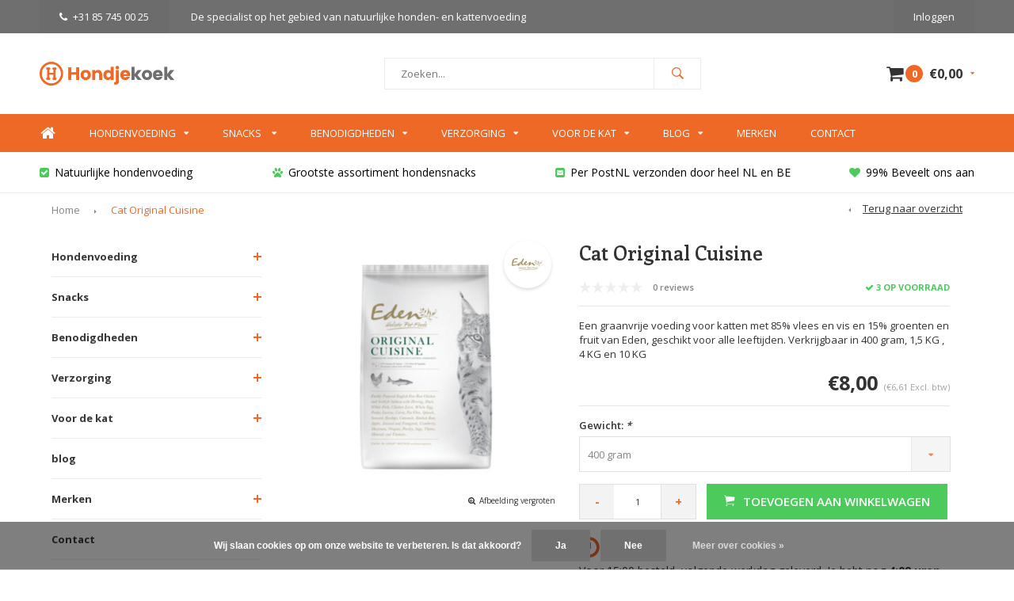

--- FILE ---
content_type: text/html;charset=utf-8
request_url: https://www.hondjekoek.nl/eden-cat-original-cuisine.html
body_size: 15221
content:
<!DOCTYPE html>
<html lang="nl">
  <head>
    
              
    <meta charset="utf-8"/>
<!-- [START] 'blocks/head.rain' -->
<!--

  (c) 2008-2026 Lightspeed Netherlands B.V.
  http://www.lightspeedhq.com
  Generated: 19-01-2026 @ 11:50:16

-->
<link rel="canonical" href="https://www.hondjekoek.nl/eden-cat-original-cuisine.html"/>
<link rel="alternate" href="https://www.hondjekoek.nl/index.rss" type="application/rss+xml" title="Nieuwe producten"/>
<link href="https://cdn.webshopapp.com/assets/cookielaw.css?2025-02-20" rel="stylesheet" type="text/css"/>
<meta name="robots" content="noodp,noydir"/>
<meta name="google-site-verification" content="hXsIZnCpFe6klOHxt3_lmM1Le0VHTRsuw2WC_szTL10"/>
<meta property="og:url" content="https://www.hondjekoek.nl/eden-cat-original-cuisine.html?source=facebook"/>
<meta property="og:site_name" content="Hondjekoek.nl"/>
<meta property="og:title" content="Eden Cat Original Cuisine"/>
<meta property="og:description" content="Een graanvrije voeding voor katten met 85% vlees en vis en 15% groenten en fruit van Eden, geschikt voor alle leeftijden. Verkrijgbaar in verschillende maten."/>
<meta property="og:image" content="https://cdn.webshopapp.com/shops/163493/files/165319034/eden-cat-original-cuisine.jpg"/>
<script>
(function(w,d,s,l,i){w[l]=w[l]||[];w[l].push({'gtm.start':
new Date().getTime(),event:'gtm.js'});var f=d.getElementsByTagName(s)[0],
j=d.createElement(s),dl=l!='dataLayer'?'&l='+l:'';j.async=true;j.src=
'https://www.googletagmanager.com/gtm.js?id='+i+dl;f.parentNode.insertBefore(j,f);
})(window,document,'script','dataLayer','GTM-KQ6M7V3');
</script>
<script src="https://app.dmws.plus/shop-assets/163493/dmws-plus-loader.js?id=5615089bbe4d5d8f8f53c18792c74110"></script>
<!--[if lt IE 9]>
<script src="https://cdn.webshopapp.com/assets/html5shiv.js?2025-02-20"></script>
<![endif]-->
<!-- [END] 'blocks/head.rain' -->
    <title>Eden Cat Original Cuisine - Hondjekoek.nl</title>
    <meta name="description" content="Een graanvrije voeding voor katten met 85% vlees en vis en 15% groenten en fruit van Eden, geschikt voor alle leeftijden. Verkrijgbaar in verschillende maten." />
    <meta name="keywords" content="Eden, Cat, Original, Cuisine, Natuurlijke hondenvoeding, hondensnacks, hondenbrokken, hondenkoekjes, hondenspeelgoed, bottenbouillon, Eden Pet Foods, Essential Foods, Celtic Connection, Nature Dog Food, Puur, Vetramil, O&#039;Canis, Ziwi Peak, Pala Petfoo" />
    <meta name="viewport" content="width=device-width, initial-scale=1.0">
    <meta name="apple-mobile-web-app-capable" content="yes">
    <meta name="apple-mobile-web-app-status-bar-style" content="black">
    <meta property="fb:app_id" content="966242223397117"/>


    <link rel="shortcut icon" href="https://cdn.webshopapp.com/shops/163493/themes/109415/assets/favicon.ico?20250713163545" type="image/x-icon" />
    <link href='//fonts.googleapis.com/css?family=Open%20Sans:400,300,600,700,800,900' rel='stylesheet' type='text/css'>
    <link href='//fonts.googleapis.com/css?family=Enriqueta:400,300,600,700,800,900' rel='stylesheet' type='text/css'>
    <link rel="shortcut icon" href="https://cdn.webshopapp.com/shops/163493/themes/109415/assets/favicon.ico?20250713163545" type="image/x-icon" /> 
    <link rel="stylesheet" href="https://cdn.webshopapp.com/shops/163493/themes/109415/assets/bootstrap.css?2025101316213620200903150701" />
    <link rel="stylesheet" href="https://cdn.webshopapp.com/shops/163493/themes/109415/assets/font-awesome-min.css?2025101316213620200903150701" />
    <link rel="stylesheet" href="https://cdn.webshopapp.com/shops/163493/themes/109415/assets/ionicons.css?2025101316213620200903150701" />
    <link rel="stylesheet" href="https://cdn.webshopapp.com/shops/163493/themes/109415/assets/transition.css?2025101316213620200903150701" />
    <link rel="stylesheet" href="https://cdn.webshopapp.com/shops/163493/themes/109415/assets/dropdown.css?2025101316213620200903150701" />
    <link rel="stylesheet" href="https://cdn.webshopapp.com/shops/163493/themes/109415/assets/checkbox.css?2025101316213620200903150701" />
    <link rel="stylesheet" href="https://cdn.webshopapp.com/shops/163493/themes/109415/assets/owl-carousel.css?2025101316213620200903150701" />
    <link rel="stylesheet" href="https://cdn.webshopapp.com/shops/163493/themes/109415/assets/jquery-fancybox.css?2025101316213620200903150701" />
    <link rel="stylesheet" href="https://cdn.webshopapp.com/shops/163493/themes/109415/assets/jquery-custom-scrollbar.css?2025101316213620200903150701" />
    <link rel="stylesheet" href="https://cdn.webshopapp.com/shops/163493/themes/109415/assets/style.css?2025101316213620200903150701" />    
    <link rel="stylesheet" href="https://cdn.webshopapp.com/assets/gui-2-0.css?2025-02-20" />
    <link rel="stylesheet" href="https://cdn.webshopapp.com/assets/gui-responsive-2-0.css?2025-02-20" />   
    <link rel="stylesheet" href="https://cdn.webshopapp.com/shops/163493/themes/109415/assets/custom.css?2025101316213620200903150701" />
    <link rel="stylesheet" href="https://cdn.webshopapp.com/shops/163493/themes/109415/assets/settings.css?2025101316213620200903150701" /> 
    <link rel="stylesheet" href="https://cdn.webshopapp.com/shops/163493/themes/109415/assets/new.css?2025101316213620200903150701" />
    <link rel="stylesheet" href="https://cdn.webshopapp.com/shops/163493/themes/109415/assets/wsa-css.css?2025101316213620200903150701" />
    <script src="https://cdn.webshopapp.com/assets/jquery-1-9-1.js?2025-02-20"></script>
    <script src="https://cdn.webshopapp.com/assets/jquery-ui-1-10-1.js?2025-02-20"></script>
   
    <script type="text/javascript" src="https://cdn.webshopapp.com/shops/163493/themes/109415/assets/transition.js?2025101316213620200903150701"></script>
    <script type="text/javascript" src="https://cdn.webshopapp.com/shops/163493/themes/109415/assets/dropdown.js?2025101316213620200903150701"></script>
    <script type="text/javascript" src="https://cdn.webshopapp.com/shops/163493/themes/109415/assets/checkbox.js?2025101316213620200903150701"></script>
    <script type="text/javascript" src="https://cdn.webshopapp.com/shops/163493/themes/109415/assets/owl-carousel.js?2025101316213620200903150701"></script>
    <script type="text/javascript" src="https://cdn.webshopapp.com/shops/163493/themes/109415/assets/jquery-fancybox.js?2025101316213620200903150701"></script>
    <script type="text/javascript" src="https://cdn.webshopapp.com/shops/163493/themes/109415/assets/jquery-custom-scrollbar.js?2025101316213620200903150701"></script>
    <script type="text/javascript" src="https://cdn.webshopapp.com/shops/163493/themes/109415/assets/jquery-countdown-min.js?2025101316213620200903150701"></script>
    <script type="text/javascript" src="https://cdn.webshopapp.com/shops/163493/themes/109415/assets/global.js?2025101316213620200903150701"></script>

    <script type="text/javascript" src="https://cdn.webshopapp.com/shops/163493/themes/109415/assets/jcarousel.js?2025101316213620200903150701"></script>
    <script type="text/javascript" src="https://cdn.webshopapp.com/assets/gui.js?2025-02-20"></script>
    <script type="text/javascript" src="https://cdn.webshopapp.com/assets/gui-responsive-2-0.js?2025-02-20"></script>
    
        
    <!--[if lt IE 9]>
    <link rel="stylesheet" href="https://cdn.webshopapp.com/shops/163493/themes/109415/assets/style-ie.css?2025101316213620200903150701" />
    <![endif]-->

<script>(function(t,e){window.lion=e;var n,i=t.getElementsByTagName("script")[0];n=t.createElement("script"),n.type="text/javascript",n.async=!0,n.src="//dg1f2pfrgjxdq.cloudfront.net/libs/ll.sdk-legacy-20180601.js",i.parentNode.insertBefore(n,i),e.init=function(n){function i(t,e){var n=e.split(".");2===n.length&&(t=t[n[0]],e=n[1]),t[e]=function(){t.push([e].concat(Array.prototype.slice.call(arguments,0)))}}var r,o=t.getElementsByTagName("script")[0];r=t.createElement("script"),r.type="text/javascript",r.async=!0,r.src="//platform.loyaltylion.com/sdk/configuration/"+n+".js",o.parentNode.insertBefore(r,o),e.ui=e.ui||[];for(var a="_push configure track_pageview identify_customer auth_customer identify_product on off setCartState ui.refresh program_data".split(" "),c=0;a.length>c;c++)i(e,a[c]);e._token=n}})(document,window.lion||[]);
lion.init('33baee8a42563259a15a79eea3e9b652');
lion.configure({ platform: 'seoshop' });
</script>    
      
  </head>
  <body id="body"> 
    
    <div class="menu-wrap">
    <div class="close-menu"><i class="ion ion-ios-close-empty"></i></div>
    <div class="menu-box">
      <div class="menu-logo medium"><a href="https://www.hondjekoek.nl/"><img src="https://cdn.webshopapp.com/shops/163493/themes/109415/assets/logo-light.png?20250713163545" alt="Hondjekoek.nl"></a></div>      
        <ul>
          <li><a href="https://www.hondjekoek.nl/">Home</a></li>
                      <li><a href="https://www.hondjekoek.nl/hondenvoeding/">Hondenvoeding</a><span class="more-cats"><span class="plus-min"></span></span>                              <ul class="sub ">
                                      <li><a href="https://www.hondjekoek.nl/hondenvoeding/brokken/">Brokken</a><span class="more-cats"><span class="plus-min"></span></span>                                              <ul class="sub ">
                                                      <li><a href="https://www.hondjekoek.nl/hondenvoeding/brokken/krokante-brokken/"><i class="fa fa-circle" aria-hidden="true"></i>Krokante brokken</a></li>  
                                                      <li><a href="https://www.hondjekoek.nl/hondenvoeding/brokken/gestoomde-brokken/"><i class="fa fa-circle" aria-hidden="true"></i>Gestoomde brokken</a></li>  
                                                      <li><a href="https://www.hondjekoek.nl/hondenvoeding/brokken/geperste-brokken/"><i class="fa fa-circle" aria-hidden="true"></i>Geperste brokken</a></li>  
                                                      <li><a href="https://www.hondjekoek.nl/hondenvoeding/brokken/luchtgedroogde-of-gevriesdroogde-voeding/"><i class="fa fa-circle" aria-hidden="true"></i>Luchtgedroogde of gevriesdroogde voeding</a></li>  
                                                  </ul>  
                                          </li>
                                      <li><a href="https://www.hondjekoek.nl/hondenvoeding/natvoer/">Natvoer</a><span class="more-cats"><span class="plus-min"></span></span>                                              <ul class="sub ">
                                                      <li><a href="https://www.hondjekoek.nl/hondenvoeding/natvoer/worst/"><i class="fa fa-circle" aria-hidden="true"></i>Worst</a></li>  
                                                      <li><a href="https://www.hondjekoek.nl/hondenvoeding/natvoer/blikvoeding/"><i class="fa fa-circle" aria-hidden="true"></i>Blikvoeding</a></li>  
                                                      <li><a href="https://www.hondjekoek.nl/hondenvoeding/natvoer/houdbaar-kvv/"><i class="fa fa-circle" aria-hidden="true"></i>Houdbaar KVV</a></li>  
                                                  </ul>  
                                          </li>
                                  </ul>
                          </li>
                      <li><a href="https://www.hondjekoek.nl/snacks/">Snacks </a><span class="more-cats"><span class="plus-min"></span></span>                              <ul class="sub ">
                                      <li><a href="https://www.hondjekoek.nl/snacks/gedroogde-snacks/">Gedroogde snacks</a>                                          </li>
                                      <li><a href="https://www.hondjekoek.nl/snacks/koekjes/">Koekjes</a>                                          </li>
                                      <li><a href="https://www.hondjekoek.nl/snacks/beloningssnacks/">Beloningssnacks</a>                                          </li>
                                      <li><a href="https://www.hondjekoek.nl/snacks/kauwbotten/">Kauwbotten</a>                                          </li>
                                      <li><a href="https://www.hondjekoek.nl/snacks/zachte-snacks/">Zachte snacks</a>                                          </li>
                                      <li><a href="https://www.hondjekoek.nl/snacks/hondenijsjes/">Hondenijsjes</a>                                          </li>
                                  </ul>
                          </li>
                      <li><a href="https://www.hondjekoek.nl/benodigdheden/">Benodigdheden</a><span class="more-cats"><span class="plus-min"></span></span>                              <ul class="sub ">
                                      <li><a href="https://www.hondjekoek.nl/benodigdheden/boeken-kaarten/">Boeken &amp; Kaarten</a>                                          </li>
                                      <li><a href="https://www.hondjekoek.nl/benodigdheden/kauwspeelgoed-slowfeeders/">Kauwspeelgoed &amp; Slowfeeders</a>                                          </li>
                                      <li><a href="https://www.hondjekoek.nl/benodigdheden/likmat/">Likmat</a>                                          </li>
                                      <li><a href="https://www.hondjekoek.nl/benodigdheden/pluche-hondenspeelgoed/">Pluche Hondenspeelgoed</a>                                          </li>
                                      <li><a href="https://www.hondjekoek.nl/benodigdheden/hondenpuzzels/">Hondenpuzzels</a>                                          </li>
                                      <li><a href="https://www.hondjekoek.nl/benodigdheden/snuffelmatten/">Snuffelmatten</a>                                          </li>
                                      <li><a href="https://www.hondjekoek.nl/benodigdheden/apporteerspeeltjes/">Apporteerspeeltjes</a>                                          </li>
                                      <li><a href="https://www.hondjekoek.nl/benodigdheden/eet-drinkbakken/">Eet- &amp; Drinkbakken</a>                                          </li>
                                      <li><a href="https://www.hondjekoek.nl/benodigdheden/outdoor-sport/">Outdoor &amp; Sport</a>                                          </li>
                                      <li><a href="https://www.hondjekoek.nl/benodigdheden/poepzakjes-beloningstasjes/">Poepzakjes &amp; Beloningstasjes</a>                                          </li>
                                      <li><a href="https://www.hondjekoek.nl/benodigdheden/dekens/">Dekens</a>                                          </li>
                                  </ul>
                          </li>
                      <li><a href="https://www.hondjekoek.nl/verzorging/">Verzorging</a><span class="more-cats"><span class="plus-min"></span></span>                              <ul class="sub ">
                                      <li><a href="https://www.hondjekoek.nl/verzorging/vlooien-teken-wormen/">Vlooien, teken &amp; wormen</a>                                          </li>
                                      <li><a href="https://www.hondjekoek.nl/verzorging/vacht-en-gebitsverzorging/">Vacht- en gebitsverzorging</a>                                          </li>
                                      <li><a href="https://www.hondjekoek.nl/verzorging/allergieen/">Allergieën</a>                                          </li>
                                      <li><a href="https://www.hondjekoek.nl/verzorging/supplementen/">Supplementen</a>                                          </li>
                                      <li><a href="https://www.hondjekoek.nl/verzorging/zalf-ehbo/">Zalf &amp; EHBO</a>                                          </li>
                                      <li><a href="https://www.hondjekoek.nl/verzorging/sneltest/">Sneltest</a>                                          </li>
                                      <li><a href="https://www.hondjekoek.nl/verzorging/aromatherapie/">Aromatherapie</a>                                          </li>
                                      <li><a href="https://www.hondjekoek.nl/verzorging/overige/">Overige</a>                                          </li>
                                  </ul>
                          </li>
                      <li><a href="https://www.hondjekoek.nl/voor-de-kat/">Voor de kat</a><span class="more-cats"><span class="plus-min"></span></span>                              <ul class="sub ">
                                      <li><a href="https://www.hondjekoek.nl/voor-de-kat/kattenvoeding/">Kattenvoeding</a><span class="more-cats"><span class="plus-min"></span></span>                                              <ul class="sub ">
                                                      <li><a href="https://www.hondjekoek.nl/voor-de-kat/kattenvoeding/kattenbrokken/"><i class="fa fa-circle" aria-hidden="true"></i>Kattenbrokken</a></li>  
                                                      <li><a href="https://www.hondjekoek.nl/voor-de-kat/kattenvoeding/natvoer/"><i class="fa fa-circle" aria-hidden="true"></i>Natvoer</a></li>  
                                                  </ul>  
                                          </li>
                                      <li><a href="https://www.hondjekoek.nl/voor-de-kat/kattensnoepjes/">Kattensnoepjes</a>                                          </li>
                                      <li><a href="https://www.hondjekoek.nl/voor-de-kat/kattenbenodigdheden/">Kattenbenodigdheden</a><span class="more-cats"><span class="plus-min"></span></span>                                              <ul class="sub ">
                                                      <li><a href="https://www.hondjekoek.nl/voor-de-kat/kattenbenodigdheden/kattenverzorging/"><i class="fa fa-circle" aria-hidden="true"></i>Kattenverzorging</a></li>  
                                                      <li><a href="https://www.hondjekoek.nl/voor-de-kat/kattenbenodigdheden/kattenspeeltjes/"><i class="fa fa-circle" aria-hidden="true"></i>Kattenspeeltjes</a></li>  
                                                      <li><a href="https://www.hondjekoek.nl/voor-de-kat/kattenbenodigdheden/kattenbakken/"><i class="fa fa-circle" aria-hidden="true"></i>Kattenbakken</a></li>  
                                                      <li><a href="https://www.hondjekoek.nl/voor-de-kat/kattenbenodigdheden/kattengrit/"><i class="fa fa-circle" aria-hidden="true"></i>Kattengrit</a></li>  
                                                      <li><a href="https://www.hondjekoek.nl/voor-de-kat/kattenbenodigdheden/eet-en-drinkbakken/"><i class="fa fa-circle" aria-hidden="true"></i>Eet- en drinkbakken</a></li>  
                                                      <li><a href="https://www.hondjekoek.nl/voor-de-kat/kattenbenodigdheden/krabmeubels/"><i class="fa fa-circle" aria-hidden="true"></i>Krabmeubels</a></li>  
                                                  </ul>  
                                          </li>
                                  </ul>
                          </li>
                    
                                            <li class=""><a href="https://www.hondjekoek.nl/blogs/blog/">blog</a></li>
                                                                  <li class=""><a href="https://www.hondjekoek.nl/brands/">Merken</a></li>
                                                                  <li class=""><a href="https://www.hondjekoek.nl/service/">Contact</a></li>
                                            
                    
                    
        </ul>
      
    </div>
  </div>
  
  <div class="body-wrap">
    <header id="header">
      
     <div class="topbar light">
       <div class="container">
         <div class="info left">
           <ul>
             <li class="hidden-xs hidden-lg tabletmenu-btn"><a href="javascript:;" class="open-menu"><i class="fa fa-bars" aria-hidden="true"></i> Menu</a></li>
             <li class="dark"><a href="tel:+31 85 745 00 25"><i class="fa fa-phone" aria-hidden="true"></i>+31 85 745 00 25</a></li>             <a href="https://www.hondjekoek.nl/hondenvoeding/"><li class="hidden-xs hidden-sm">De specialist op het gebied van natuurlijke honden- en kattenvoeding</li></a>           </ul>
         </div>
         <div class="service right">
           <ul>
                                                    
                           <li class="dark hidden-xs hidden-md"><a href="https://www.hondjekoek.nl/account/">Inloggen</a></li>
                          <li class="hidden-lg"><a href="https://www.hondjekoek.nl/account/"><i class="fa fa-user" aria-hidden="true"></i></a></li>
             <li class="dark  hidden-md hidden-lg"><a href="javascript:;" class="open-cart"><i class="fa fa-shopping-cart"></i><span class="items hidden-md hidden-lg">0</span></a></li>
           </ul>
         </div>
         <div class="clearfix"></div>
       </div>
     </div>
      
      <div class="main-header">
        <div class="container">
          <div class="main-header-inner">
            <div class="align">
              <div class="mobilemenu-btn hidden-sm hidden-md hidden-lg"><a class="open-menu" href="javascript:;"><i class="fa fa-bars" aria-hidden="true"></i></a></div>
              <div class="logo medium"><a href="https://www.hondjekoek.nl/"><img src="https://cdn.webshopapp.com/shops/163493/themes/109415/assets/logo.png?20250713163545" alt="Hondjekoek.nl"></a></div>
              <div class="mobilesearch-btn hidden-sm hidden-md hidden-lg"><a href="javascript:;" class="open-search"><i class="ion ion-ios-search-strong"></i></a></div>
              <div class="search hidden-xs" id="search">
                <form action="https://www.hondjekoek.nl/search/" method="get" id="formSearch">
                  <input class="" type="text" name="q" autocomplete="off"  value="" placeholder="Zoeken..."/>
                  <span onclick="$('#formSearch').submit();" title="Zoeken" class="go-search"><i class="ion ion-ios-search-strong"></i></span>
                  
                  <div class="autocomplete">
                    <div class="search-products products-livesearch"></div>
                    <div class="more"><a href="#">Bekijk alle resultaten <span>(0)</span></a></div>
                    <div class="notfound">Geen producten gevonden...</div>
                  </div>
                  
                </form> 
              </div>
                                          <div class="cart hidden-xs hidden-sm">
                <a href="javascript:;" class="open-cart">
                  <span class="icon"><i class="fa fa-shopping-cart"></i></span>
                  <span class="items">0</span>
                  <span class="text">
                                        €0,00
                                      </span>
                  <span class="more"><i class="fa fa-caret-down" aria-hidden="true"></i></span>
                </a> 
              </div>
              
              
              <div class="cart-dropdown">
                <div class="cart-title">Winkelwagen<span class="items">0 items</span></div>
                
                <div class="cart-body">
                  <table class="cart-products">
                                      </table>
                </div>
                
                                <div class="empty-cart">
                  Geen producten gevonden
                </div>
                              </div>
              
             
            
            </div>
          </div>
        </div>
        
        <div class="mobile-search">
          <form action="https://www.hondjekoek.nl/search/" method="get" id="formSearchMobile">
            <input type="text" name="q" autocomplete="off"  value="" placeholder="Zoeken..."/>
                      </form> 
        </div>
        
      </div>
     
            <div class="main-menu #ffffff hidden-xs hidden-sm hidden-md">
        <div class="container">
          <ul>
            <li><a href="https://www.hondjekoek.nl/">Home</a></li>
                        <li class="with-small-menu"><a href="https://www.hondjekoek.nl/hondenvoeding/">Hondenvoeding<i class="fa fa-caret-down" aria-hidden="true"></i></a>
                            
              <ul class="small-dropdown">
                                <li><a href="https://www.hondjekoek.nl/hondenvoeding/brokken/">Brokken</a>
                                    <ul>
                                        <li><a href="https://www.hondjekoek.nl/hondenvoeding/brokken/krokante-brokken/">Krokante brokken</a></li>
                                        <li><a href="https://www.hondjekoek.nl/hondenvoeding/brokken/gestoomde-brokken/">Gestoomde brokken</a></li>
                                        <li><a href="https://www.hondjekoek.nl/hondenvoeding/brokken/geperste-brokken/">Geperste brokken</a></li>
                                        <li><a href="https://www.hondjekoek.nl/hondenvoeding/brokken/luchtgedroogde-of-gevriesdroogde-voeding/">Luchtgedroogde of gevriesdroogde voeding</a></li>
                                      </ul>
                                  </li>
                                <li><a href="https://www.hondjekoek.nl/hondenvoeding/natvoer/">Natvoer</a>
                                    <ul>
                                        <li><a href="https://www.hondjekoek.nl/hondenvoeding/natvoer/worst/">Worst</a></li>
                                        <li><a href="https://www.hondjekoek.nl/hondenvoeding/natvoer/blikvoeding/">Blikvoeding</a></li>
                                        <li><a href="https://www.hondjekoek.nl/hondenvoeding/natvoer/houdbaar-kvv/">Houdbaar KVV</a></li>
                                      </ul>
                                  </li>
                              </ul>
              
                          </li>
                        <li class="with-small-menu"><a href="https://www.hondjekoek.nl/snacks/">Snacks <i class="fa fa-caret-down" aria-hidden="true"></i></a>
                            
              <ul class="small-dropdown">
                                <li><a href="https://www.hondjekoek.nl/snacks/gedroogde-snacks/">Gedroogde snacks</a>
                                  </li>
                                <li><a href="https://www.hondjekoek.nl/snacks/koekjes/">Koekjes</a>
                                  </li>
                                <li><a href="https://www.hondjekoek.nl/snacks/beloningssnacks/">Beloningssnacks</a>
                                  </li>
                                <li><a href="https://www.hondjekoek.nl/snacks/kauwbotten/">Kauwbotten</a>
                                  </li>
                                <li><a href="https://www.hondjekoek.nl/snacks/zachte-snacks/">Zachte snacks</a>
                                  </li>
                                <li><a href="https://www.hondjekoek.nl/snacks/hondenijsjes/">Hondenijsjes</a>
                                  </li>
                              </ul>
              
                          </li>
                        <li class="with-small-menu"><a href="https://www.hondjekoek.nl/benodigdheden/">Benodigdheden<i class="fa fa-caret-down" aria-hidden="true"></i></a>
                            
              <ul class="small-dropdown">
                                <li><a href="https://www.hondjekoek.nl/benodigdheden/boeken-kaarten/">Boeken &amp; Kaarten</a>
                                  </li>
                                <li><a href="https://www.hondjekoek.nl/benodigdheden/kauwspeelgoed-slowfeeders/">Kauwspeelgoed &amp; Slowfeeders</a>
                                  </li>
                                <li><a href="https://www.hondjekoek.nl/benodigdheden/likmat/">Likmat</a>
                                  </li>
                                <li><a href="https://www.hondjekoek.nl/benodigdheden/pluche-hondenspeelgoed/">Pluche Hondenspeelgoed</a>
                                  </li>
                                <li><a href="https://www.hondjekoek.nl/benodigdheden/hondenpuzzels/">Hondenpuzzels</a>
                                  </li>
                                <li><a href="https://www.hondjekoek.nl/benodigdheden/snuffelmatten/">Snuffelmatten</a>
                                  </li>
                                <li><a href="https://www.hondjekoek.nl/benodigdheden/apporteerspeeltjes/">Apporteerspeeltjes</a>
                                  </li>
                                <li><a href="https://www.hondjekoek.nl/benodigdheden/eet-drinkbakken/">Eet- &amp; Drinkbakken</a>
                                  </li>
                                <li><a href="https://www.hondjekoek.nl/benodigdheden/outdoor-sport/">Outdoor &amp; Sport</a>
                                  </li>
                                <li><a href="https://www.hondjekoek.nl/benodigdheden/poepzakjes-beloningstasjes/">Poepzakjes &amp; Beloningstasjes</a>
                                  </li>
                                <li><a href="https://www.hondjekoek.nl/benodigdheden/dekens/">Dekens</a>
                                  </li>
                              </ul>
              
                          </li>
                        <li class="with-small-menu"><a href="https://www.hondjekoek.nl/verzorging/">Verzorging<i class="fa fa-caret-down" aria-hidden="true"></i></a>
                            
              <ul class="small-dropdown">
                                <li><a href="https://www.hondjekoek.nl/verzorging/vlooien-teken-wormen/">Vlooien, teken &amp; wormen</a>
                                  </li>
                                <li><a href="https://www.hondjekoek.nl/verzorging/vacht-en-gebitsverzorging/">Vacht- en gebitsverzorging</a>
                                  </li>
                                <li><a href="https://www.hondjekoek.nl/verzorging/allergieen/">Allergieën</a>
                                  </li>
                                <li><a href="https://www.hondjekoek.nl/verzorging/supplementen/">Supplementen</a>
                                  </li>
                                <li><a href="https://www.hondjekoek.nl/verzorging/zalf-ehbo/">Zalf &amp; EHBO</a>
                                  </li>
                                <li><a href="https://www.hondjekoek.nl/verzorging/sneltest/">Sneltest</a>
                                  </li>
                                <li><a href="https://www.hondjekoek.nl/verzorging/aromatherapie/">Aromatherapie</a>
                                  </li>
                                <li><a href="https://www.hondjekoek.nl/verzorging/overige/">Overige</a>
                                  </li>
                              </ul>
              
                          </li>
                        <li class="with-small-menu"><a href="https://www.hondjekoek.nl/voor-de-kat/">Voor de kat<i class="fa fa-caret-down" aria-hidden="true"></i></a>
                            
              <ul class="small-dropdown">
                                <li><a href="https://www.hondjekoek.nl/voor-de-kat/kattenvoeding/">Kattenvoeding</a>
                                    <ul>
                                        <li><a href="https://www.hondjekoek.nl/voor-de-kat/kattenvoeding/kattenbrokken/">Kattenbrokken</a></li>
                                        <li><a href="https://www.hondjekoek.nl/voor-de-kat/kattenvoeding/natvoer/">Natvoer</a></li>
                                      </ul>
                                  </li>
                                <li><a href="https://www.hondjekoek.nl/voor-de-kat/kattensnoepjes/">Kattensnoepjes</a>
                                  </li>
                                <li><a href="https://www.hondjekoek.nl/voor-de-kat/kattenbenodigdheden/">Kattenbenodigdheden</a>
                                    <ul>
                                        <li><a href="https://www.hondjekoek.nl/voor-de-kat/kattenbenodigdheden/kattenverzorging/">Kattenverzorging</a></li>
                                        <li><a href="https://www.hondjekoek.nl/voor-de-kat/kattenbenodigdheden/kattenspeeltjes/">Kattenspeeltjes</a></li>
                                        <li><a href="https://www.hondjekoek.nl/voor-de-kat/kattenbenodigdheden/kattenbakken/">Kattenbakken</a></li>
                                        <li><a href="https://www.hondjekoek.nl/voor-de-kat/kattenbenodigdheden/kattengrit/">Kattengrit</a></li>
                                        <li><a href="https://www.hondjekoek.nl/voor-de-kat/kattenbenodigdheden/eet-en-drinkbakken/">Eet- en drinkbakken</a></li>
                                        <li><a href="https://www.hondjekoek.nl/voor-de-kat/kattenbenodigdheden/krabmeubels/">Krabmeubels</a></li>
                                      </ul>
                                  </li>
                              </ul>
              
                          </li>
                        
          
            
                                    <li class="with-small-menu"><a href="https://www.hondjekoek.nl/blogs/blog/">Blog<i class="fa fa-caret-down" aria-hidden="true"></i></a>
              <ul class="small-dropdown">
                                <li><a href="https://www.hondjekoek.nl/blogs/blog/let-op-weerwolvensyndroom-bij-honden/">Let op: Weerwolvensyndroom bij honden</a></li>
                                <li><a href="https://www.hondjekoek.nl/blogs/blog/hoelang-blijven-hondenbrokken-goed/">Hoelang blijven hondenbrokken goed? </a></li>
                                <li><a href="https://www.hondjekoek.nl/blogs/blog/update-z-microsteam-technologie-van-ziwi-peak/">Update: Z-MicroSteam® Technologie van ZIWI Peak</a></li>
                                <li><a href="https://www.hondjekoek.nl/blogs/blog/uniek-handgemaakt-hondenspeelgoed/">Uniek handgemaakt hondenspeelgoed</a></li>
                                <li><a href="https://www.hondjekoek.nl/blogs/blog/gedeukte-blikken-kunnen-meestal-geen-kwaad/">Gedeukte blikken kunnen meestal geen kwaad</a></li>
                  
              </ul>
            </li>   
              
                        
                        <li class="with-small-menu"><a href="https://www.hondjekoek.nl/brands/">Merken</i></a>
              <ul class="small-dropdown">
                              </ul>
            </li>   
                        
                        <li class="with-small-menu"><a href="https://www.hondjekoek.nl/service/">Contact</a></li>   
                        
          </ul>
        </div>
      </div>
           
            <div class="usp-block hidden-xs hidden-sm">
        <div class="container">
          <ul>
            <li>
              <a href="https://www.hondjekoek.nl/hondenvoeding/">              <i class="fa fa-check-square" aria-hidden="true"></i>Natuurlijke hondenvoeding
              </a>            </li>
            <li class="text-center hidden-xs hidden-sm">
              <a href="https://www.hondjekoek.nl/hondensnacks/">              <i class="fa fa-paw" aria-hidden="true"></i>Grootste assortiment hondensnacks
              </a>            </li>
            <li class="text-right hidden-xs hidden-sm">
              <a href="https://www.hondjekoek.nl/service/shipping-returns/">              <i class="fa fa-envelope-square" aria-hidden="true"></i>Per PostNL verzonden door heel NL en BE
              </a>            </li>
                        <li class="text-right hidden-xs hidden-sm">
              <a href="https://www.kiyoh.com/reviews/1041960/hondjekoek_nl?from=widget&amp;lang=nl">              <i class="fa fa-heart" aria-hidden="true"></i>99% Beveelt ons aan
              </a>            </li>
                      </ul>
        </div>
      </div>
      

      <div class="usp-slider owl-carousel owl-theme visible-xs visible-sm">
        <div class="item">
          <a href="https://www.hondjekoek.nl/hondenvoeding/">          <i class="fa fa-check-square" aria-hidden="true"></i>Natuurlijke hondenvoeding
          </a>        </div>
        <div class="item">
          <a href="https://www.hondjekoek.nl/hondensnacks/">          <i class="fa fa-paw" aria-hidden="true"></i>Grootste assortiment hondensnacks
          </a>        </div>
        <div class="item">
          <a href="https://www.hondjekoek.nl/service/shipping-returns/">          <i class="fa fa-envelope-square" aria-hidden="true"></i>Per PostNL verzonden door heel NL en BE
          </a>        </div>
        <div class="item">
          <a href="https://www.hondjekoek.nl/service/shipping-returns/">          <i class="fa fa-heart" aria-hidden="true"></i>99% Beveelt ons aan
          </a>        </div>
      </div>
      
           
    </header>    
    <main>
              <div class="container main-content container-bg">
          
<div class="message-container all-products-message">
  <div class="container">
    <div class="messages">
      <div class="message success">
        <div class="icon"><i class="fa fa-check" aria-hidden="true"></i></div>
        <div class="text">
          <ul>
            <li>Alle producten zijn toegevoegd aan uw winkelmandje.</li>
          </ul>
        </div>
      </div>
    </div>
  </div>
</div>          <div class="page-top hidden-xs row">
  <div class="col-sm-9 col-md-9 hidden-xs breadcrumbs">
    <a href="https://www.hondjekoek.nl/" title="Home">Home</a>
    
        <span class="bread-divider"><i class="fa fa-caret-right" aria-hidden="true"></i></span>
    <a class="last" href="https://www.hondjekoek.nl/eden-cat-original-cuisine.html">Cat Original Cuisine</a>
      </div>  
  
  <div class="back-box col-sm-3 col-md-3">
    <a class="back-to" href="https://www.hondjekoek.nl/"><span class="hidden-xs">Terug naar overzicht</span><span class="hidden-sm hidden-md hidden-lg">Terug</span></a>
  </div>
  
</div>

<div class="row productpage">
  
  <div class="visible-lg col-lg-3 sidebar">
    <div class="sidewrap">
  
  
  
      <ul class="side-cats">
        <li class=""><a href="https://www.hondjekoek.nl/hondenvoeding/">Hondenvoeding</a><span class="more-cats"><span class="plus-min"></span></span>            <ul class="">
                <li class=""><a href="https://www.hondjekoek.nl/hondenvoeding/brokken/">Brokken</a><span class="more-cats"><span class="plus-min"></span></span>                    <ul class="">
                        <li class=""><a href="https://www.hondjekoek.nl/hondenvoeding/brokken/krokante-brokken/">Krokante brokken</a></li>
                        <li class=""><a href="https://www.hondjekoek.nl/hondenvoeding/brokken/gestoomde-brokken/">Gestoomde brokken</a></li>
                        <li class=""><a href="https://www.hondjekoek.nl/hondenvoeding/brokken/geperste-brokken/">Geperste brokken</a></li>
                        <li class=""><a href="https://www.hondjekoek.nl/hondenvoeding/brokken/luchtgedroogde-of-gevriesdroogde-voeding/">Luchtgedroogde of gevriesdroogde voeding</a></li>
                  
          </ul>
                  </li>
                <li class=""><a href="https://www.hondjekoek.nl/hondenvoeding/natvoer/">Natvoer</a><span class="more-cats"><span class="plus-min"></span></span>                    <ul class="">
                        <li class=""><a href="https://www.hondjekoek.nl/hondenvoeding/natvoer/worst/">Worst</a></li>
                        <li class=""><a href="https://www.hondjekoek.nl/hondenvoeding/natvoer/blikvoeding/">Blikvoeding</a></li>
                        <li class=""><a href="https://www.hondjekoek.nl/hondenvoeding/natvoer/houdbaar-kvv/">Houdbaar KVV</a></li>
                  
          </ul>
                  </li>
              
      </ul>
          </li>  
        <li class=""><a href="https://www.hondjekoek.nl/snacks/">Snacks </a><span class="more-cats"><span class="plus-min"></span></span>            <ul class="">
                <li class=""><a href="https://www.hondjekoek.nl/snacks/gedroogde-snacks/">Gedroogde snacks</a>                  </li>
                <li class=""><a href="https://www.hondjekoek.nl/snacks/koekjes/">Koekjes</a>                  </li>
                <li class=""><a href="https://www.hondjekoek.nl/snacks/beloningssnacks/">Beloningssnacks</a>                  </li>
                <li class=""><a href="https://www.hondjekoek.nl/snacks/kauwbotten/">Kauwbotten</a>                  </li>
                <li class=""><a href="https://www.hondjekoek.nl/snacks/zachte-snacks/">Zachte snacks</a>                  </li>
                <li class=""><a href="https://www.hondjekoek.nl/snacks/hondenijsjes/">Hondenijsjes</a>                  </li>
              
      </ul>
          </li>  
        <li class=""><a href="https://www.hondjekoek.nl/benodigdheden/">Benodigdheden</a><span class="more-cats"><span class="plus-min"></span></span>            <ul class="">
                <li class=""><a href="https://www.hondjekoek.nl/benodigdheden/boeken-kaarten/">Boeken &amp; Kaarten</a>                  </li>
                <li class=""><a href="https://www.hondjekoek.nl/benodigdheden/kauwspeelgoed-slowfeeders/">Kauwspeelgoed &amp; Slowfeeders</a>                  </li>
                <li class=""><a href="https://www.hondjekoek.nl/benodigdheden/likmat/">Likmat</a>                  </li>
                <li class=""><a href="https://www.hondjekoek.nl/benodigdheden/pluche-hondenspeelgoed/">Pluche Hondenspeelgoed</a>                  </li>
                <li class=""><a href="https://www.hondjekoek.nl/benodigdheden/hondenpuzzels/">Hondenpuzzels</a>                  </li>
                <li class=""><a href="https://www.hondjekoek.nl/benodigdheden/snuffelmatten/">Snuffelmatten</a>                  </li>
                <li class=""><a href="https://www.hondjekoek.nl/benodigdheden/apporteerspeeltjes/">Apporteerspeeltjes</a>                  </li>
                <li class=""><a href="https://www.hondjekoek.nl/benodigdheden/eet-drinkbakken/">Eet- &amp; Drinkbakken</a>                  </li>
                <li class=""><a href="https://www.hondjekoek.nl/benodigdheden/outdoor-sport/">Outdoor &amp; Sport</a>                  </li>
                <li class=""><a href="https://www.hondjekoek.nl/benodigdheden/poepzakjes-beloningstasjes/">Poepzakjes &amp; Beloningstasjes</a>                  </li>
                <li class=""><a href="https://www.hondjekoek.nl/benodigdheden/dekens/">Dekens</a>                  </li>
              
      </ul>
          </li>  
        <li class=""><a href="https://www.hondjekoek.nl/verzorging/">Verzorging</a><span class="more-cats"><span class="plus-min"></span></span>            <ul class="">
                <li class=""><a href="https://www.hondjekoek.nl/verzorging/vlooien-teken-wormen/">Vlooien, teken &amp; wormen</a>                  </li>
                <li class=""><a href="https://www.hondjekoek.nl/verzorging/vacht-en-gebitsverzorging/">Vacht- en gebitsverzorging</a>                  </li>
                <li class=""><a href="https://www.hondjekoek.nl/verzorging/allergieen/">Allergieën</a>                  </li>
                <li class=""><a href="https://www.hondjekoek.nl/verzorging/supplementen/">Supplementen</a>                  </li>
                <li class=""><a href="https://www.hondjekoek.nl/verzorging/zalf-ehbo/">Zalf &amp; EHBO</a>                  </li>
                <li class=""><a href="https://www.hondjekoek.nl/verzorging/sneltest/">Sneltest</a>                  </li>
                <li class=""><a href="https://www.hondjekoek.nl/verzorging/aromatherapie/">Aromatherapie</a>                  </li>
                <li class=""><a href="https://www.hondjekoek.nl/verzorging/overige/">Overige</a>                  </li>
              
      </ul>
          </li>  
        <li class=""><a href="https://www.hondjekoek.nl/voor-de-kat/">Voor de kat</a><span class="more-cats"><span class="plus-min"></span></span>            <ul class="">
                <li class=""><a href="https://www.hondjekoek.nl/voor-de-kat/kattenvoeding/">Kattenvoeding</a><span class="more-cats"><span class="plus-min"></span></span>                    <ul class="">
                        <li class=""><a href="https://www.hondjekoek.nl/voor-de-kat/kattenvoeding/kattenbrokken/">Kattenbrokken</a></li>
                        <li class=""><a href="https://www.hondjekoek.nl/voor-de-kat/kattenvoeding/natvoer/">Natvoer</a></li>
                  
          </ul>
                  </li>
                <li class=""><a href="https://www.hondjekoek.nl/voor-de-kat/kattensnoepjes/">Kattensnoepjes</a>                  </li>
                <li class=""><a href="https://www.hondjekoek.nl/voor-de-kat/kattenbenodigdheden/">Kattenbenodigdheden</a><span class="more-cats"><span class="plus-min"></span></span>                    <ul class="">
                        <li class=""><a href="https://www.hondjekoek.nl/voor-de-kat/kattenbenodigdheden/kattenverzorging/">Kattenverzorging</a></li>
                        <li class=""><a href="https://www.hondjekoek.nl/voor-de-kat/kattenbenodigdheden/kattenspeeltjes/">Kattenspeeltjes</a></li>
                        <li class=""><a href="https://www.hondjekoek.nl/voor-de-kat/kattenbenodigdheden/kattenbakken/">Kattenbakken</a></li>
                        <li class=""><a href="https://www.hondjekoek.nl/voor-de-kat/kattenbenodigdheden/kattengrit/">Kattengrit</a></li>
                        <li class=""><a href="https://www.hondjekoek.nl/voor-de-kat/kattenbenodigdheden/eet-en-drinkbakken/">Eet- en drinkbakken</a></li>
                        <li class=""><a href="https://www.hondjekoek.nl/voor-de-kat/kattenbenodigdheden/krabmeubels/">Krabmeubels</a></li>
                  
          </ul>
                  </li>
              
      </ul>
          </li>  
            <li class=""><a href="https://www.hondjekoek.nl/blogs/blog/">blog</a></li>
            <li class=""><a href="https://www.hondjekoek.nl/brands/">Merken</a><span class="more-cats"><span class="plus-min"></span></span>
      <ul>
                <li class=""><a href="https://www.hondjekoek.nl/brands/akyra/">Akyra</a></li>
                <li class=""><a href="https://www.hondjekoek.nl/brands/brit/">Brit</a></li>
                <li class=""><a href="https://www.hondjekoek.nl/brands/carnilove/">Carnilove</a></li>
                <li class=""><a href="https://www.hondjekoek.nl/brands/escapure/">Escapure</a></li>
                <li class=""><a href="https://www.hondjekoek.nl/brands/fuzzyard/">FuzzYard</a></li>
                <li class=""><a href="https://www.hondjekoek.nl/brands/injoya/">Injoya</a></li>
                <li class=""><a href="https://www.hondjekoek.nl/brands/lunderland/">Lunderland</a></li>
                <li class=""><a href="https://www.hondjekoek.nl/brands/play/">P.L.A.Y.</a></li>
                <li class=""><a href="https://www.hondjekoek.nl/brands/sodapup/">SodaPup</a></li>
                <li class=""><a href="https://www.hondjekoek.nl/brands/zippypaws/">ZippyPaws</a></li>
              </ul>
    </li>
            <li class=""><a href="https://www.hondjekoek.nl/service/">Contact</a></li>
      </ul>
  
      
  
          
                    
          
    
    <div class="side-usp hidden-sm hidden-xs">
  <h3 class="side-title">Bestellen bij Hondjekoek</h3>
  <ul>
    <li>
      <div class="icon"><i class="fa fa-check" aria-hidden="true"></i></div>
      <div class="text">
                Veel keuze voor honden en katten met een allergie
              </div>
    </li>
     <li>
      <div class="icon"><i class="fa fa-check" aria-hidden="true"></i></div>
      <div class="text">
                Vanaf 59,- gratis verzonden, betaal makkelijk online
                </div>
    </li>
     <li>
      <div class="icon"><i class="fa fa-check" aria-hidden="true"></i></div>
      <div class="text">
                Op werkdagen voor 15.00 uur besteld, de volgende dag in huis
                </div>
    </li>
     <li>
      <div class="icon"><i class="fa fa-check" aria-hidden="true"></i></div>
      <div class="text">
                Kennis, ervaren specialisten. Vragen? Bel ons: 085-7450025
                </div>
    </li>
  </ul>
</div>

<div class="recently-watched hidden-sm hidden-xs">
  <h3 class="side-title">Recent bekeken</h3>
  
  <table>
        <tr class="product">
      <td><img src="https://cdn.webshopapp.com/shops/163493/files/165319034/100x100x2/image.jpg" width="70" alt="Cat Original Cuisine"></td>
      <td>
        <div class="info">
          <div class="title">Cat Original Cuisine</div>
          <a href="https://www.hondjekoek.nl/eden-cat-original-cuisine.html">Bekijk product<svg  xmlns="http://www.w3.org/2000/svg" xmlns:xlink="http://www.w3.org/1999/xlink" x="0px" y="0px"
viewBox="0 0 37.8 38.5" style="enable-background:new 0 0 37.8 38.5;" xml:space="preserve">
  <g>
    <path d="M15.8,12c0-0.2,0.1-0.2,0.2-0.1l10.1,7.2c0.1,0.1,0.1,0.2,0,0.3L16,26.7c-0.1,0.1-0.2,0-0.2-0.1V12z"/>
  </g>
  <g>
    <path d="M19.4,36.4C9.8,36.4,2,28.6,2,19S9.8,1.6,19.4,1.6S36.8,9.4,36.8,19S29,36.4,19.4,36.4z M19.4,2.6
    C10.4,2.6,3,10,3,19s7.4,16.4,16.4,16.4S35.8,28,35.8,19S28.5,2.6,19.4,2.6z"/>
  </g>
</svg></a>
        </div>
      </td>
    </tr>
      </table>
  
</div>
                    
                    <div class="hidden-sm hidden-xs side-reviews">
            <h3 class="side-title">Reviews</h3>
                        <iframe frameborder="0" allowtransparency="true" src="https://www.kiyoh.com/retrieve-widget.html?color=white&button=true&lang=nl&tenantId=98&locationId=1041960" width="200" height="200"></iframe>
                                    
            <div class="clearfix"></div>
          </div>
                    
          
          
      </div>  </div>
  
  <div class="col-lg-9">
    <div class="row">
      
      <div class="col-sm-4 col-md-4 col-lg-5">
        
        <div class="mobile-product-title visible-xs">
                      <h1>Cat Original Cuisine</h1>
                      <div class="score-wrap hidden-sm hidden-md hidden-lg">
                                    <div class="small-reviews">
              <div class="stars" data-score="0">
                <img src="https://cdn.webshopapp.com/shops/163493/themes/109415/assets/stars.png?2025101316213620200903150701" alt="Reviews">
                <div class="score">
                  <div class="pos"></div>
                  <div class="neg"></div>
                </div>
              </div>
              <a href="https://www.hondjekoek.nl/account/review/62000759/">0 reviews</a>
            </div>
                                                            <div class="stock"><div class="green"><i class="fa fa-check" aria-hidden="true"></i>3 op voorraad</div></div>
                                                
          </div>
          
        </div>
        
        <div class="product-image-wrap">
          <a href="https://www.hondjekoek.nl/brands/eden/"><div class="brand"><img src="https://cdn.webshopapp.com/shops/163493/files/165329414/300x300x2/eden.jpg" alt=""></div></a>                    
          <div id="sync1" class="owl-carousel">
                        <div class="item">
               <a rel="gallery" href="https://cdn.webshopapp.com/shops/163493/files/165319034/eden-cat-original-cuisine.jpg" class="product-fancy"><img src="https://cdn.webshopapp.com/shops/163493/files/165319034/900x900x2/eden-cat-original-cuisine.jpg" alt="Cat Original Cuisine"> </a>              <div class="enlarge hidden-xs"><i class="fa fa-search-plus" aria-hidden="true"></i><a rel="gallery2" href="https://cdn.webshopapp.com/shops/163493/files/165319034/image.jpg" class="product-fancy">Afbeelding vergroten</a></div>            </div>
                      </div>
          
          <div class="img-prev img-nav visible-xs"><svg  xmlns="http://www.w3.org/2000/svg" xmlns:xlink="http://www.w3.org/1999/xlink" x="0px" y="0px"
viewBox="0 0 37.8 38.5" style="enable-background:new 0 0 37.8 38.5;" xml:space="preserve">
  <g>
    <path d="M15.8,12c0-0.2,0.1-0.2,0.2-0.1l10.1,7.2c0.1,0.1,0.1,0.2,0,0.3L16,26.7c-0.1,0.1-0.2,0-0.2-0.1V12z"/>
  </g>
  <g>
    <path d="M19.4,36.4C9.8,36.4,2,28.6,2,19S9.8,1.6,19.4,1.6S36.8,9.4,36.8,19S29,36.4,19.4,36.4z M19.4,2.6
    C10.4,2.6,3,10,3,19s7.4,16.4,16.4,16.4S35.8,28,35.8,19S28.5,2.6,19.4,2.6z"/>
  </g>
</svg></div>
          <div class="img-next img-nav visible-xs"><svg  xmlns="http://www.w3.org/2000/svg" xmlns:xlink="http://www.w3.org/1999/xlink" x="0px" y="0px"
viewBox="0 0 37.8 38.5" style="enable-background:new 0 0 37.8 38.5;" xml:space="preserve">
  <g>
    <path d="M15.8,12c0-0.2,0.1-0.2,0.2-0.1l10.1,7.2c0.1,0.1,0.1,0.2,0,0.3L16,26.7c-0.1,0.1-0.2,0-0.2-0.1V12z"/>
  </g>
  <g>
    <path d="M19.4,36.4C9.8,36.4,2,28.6,2,19S9.8,1.6,19.4,1.6S36.8,9.4,36.8,19S29,36.4,19.4,36.4z M19.4,2.6
    C10.4,2.6,3,10,3,19s7.4,16.4,16.4,16.4S35.8,28,35.8,19S28.5,2.6,19.4,2.6z"/>
  </g>
</svg></div>
          
        </div>
        <div class="img-pages visible-xs">Image <span class="page">1</span> / 1</div>
        
                <div class="sm-thumbs row visible-sm">
                     <div class="col-sm-4 thumb">
            <a href="javascript:;" data-index="0">
              <img src="https://cdn.webshopapp.com/shops/163493/files/165319034/200x200x2/eden-cat-original-cuisine.jpg" width="100%" alt="Cat Original Cuisine">
            </a>
          </div>
                  </div>
        
      </div>
      
      <div class="col-sm-8 col-md-8 col-lg-7">
        <div class="product-info">
          
          <div class="title-wrap hidden-xs">
                        <h1>Cat Original Cuisine</h1>
                                  </div>
          
          <div class="score-wrap hidden-xs">
                                    <div class="small-reviews">
              <div class="stars" data-score="0">
                <img src="https://cdn.webshopapp.com/shops/163493/themes/109415/assets/stars.png?2025101316213620200903150701" alt="Reviews">
                <div class="score">
                  <div class="pos"></div>
                  <div class="neg"></div>
                </div>
              </div>
              <span class="review-q">0 reviews</span>            </div>
                                                <div class="stock"><div class="green"><i class="fa fa-check" aria-hidden="true"></i>3 op voorraad</div></div>
                        
                        
          </div>
          
          <div class="description body-font-size">Een graanvrije voeding voor katten met 85% vlees en vis en 15% groenten en fruit van Eden, geschikt voor alle leeftijden. Verkrijgbaar in 400 gram, 1,5 KG , 4 KG en 10 KG</div>
          
          <div class="code-price">
            <div class="codes hidden-xs">
              <ul>
                                              </ul>
            </div>
            <div class="price">
              
                            
                            <span class="new-price">
                                €8,00                              </span>
              <a href="https://www.hondjekoek.nl/service/shipping-returns/"><div class="inc-tax">(€6,61 Excl. btw)</div></a>
              
            </div>
          </div>

          <div class="cart">
            <form action="https://www.hondjekoek.nl/cart/add/119211482/" id="product_configure_form" method="post">
                            <div class="product-option">
                <input type="hidden" name="bundle_id" id="product_configure_bundle_id" value="">
<div class="product-configure">
  <div class="product-configure-options" aria-label="Select an option of the product. This will reload the page to show the new option." role="region">
    <div class="product-configure-options-option">
      <label for="product_configure_option_gewicht">Gewicht: <em aria-hidden="true">*</em></label>
      <select name="matrix[gewicht]" id="product_configure_option_gewicht" onchange="document.getElementById('product_configure_form').action = 'https://www.hondjekoek.nl/product/matrix/62000759/'; document.getElementById('product_configure_form').submit();" aria-required="true">
        <option value="400+gram" selected="selected">400 gram</option>
        <option value="1.5+KG">1.5 KG</option>
        <option value="4+KG">4 KG</option>
        <option value="10+KG">10 KG</option>
      </select>
      <div class="product-configure-clear"></div>
    </div>
  </div>
<input type="hidden" name="matrix_non_exists" value="">
</div>

              </div>
                            
                            
                            
                            <div class="change">
                <a href="javascript:;" data-way="down"  class="down change-q">-</a>
                <input id="product-q" type="text" name="quantity" value="1" />
                <a href="javascript:;" data-way="up"  class="up change-q">+</a>
              </div>
              <a href="javascript:$('#product_configure_form').submit();" class="btn" title="Toevoegen aan winkelwagen"><i class="ion ion-ios-cart"></i>Toevoegen aan winkelwagen</a>
              
              <div class="order-before">
                <span class="icon">
                  <i class="fa fa-clock-o" aria-hidden="true"></i>
                </span>
                
                <span class="text">Voor 15:00 besteld, volgende werkdag geleverd. Je hebt nog <span class="time">03:39</span><strong> uren</strong></span>
              </div>
              
                            
              
              
            </form>
            
                        <div class="product-usp">
              <div class="row">
              <div class="col-xs-12 visible-xs">
                <div class="usp-slider owl-carousel owl-theme">
                  <div class="item">
                    <i class="fa fa-check" aria-hidden="true"></i>Gratis verzending vanaf €59,-
                  </div>
                  <div class="item">
                    <i class="fa fa-check" aria-hidden="true"></i>Veilig online betalen
                  </div>
                </div>
              </div>
              <div class="col-sm-6 hidden-xs">
                <div class="usp">
                  <span class="icon"><i class="fa fa-check" aria-hidden="true"></i></span>
                  <span class="text">Gratis verzending vanaf €59,-</strong></span>
                </div>
              </div>
              <div class="col-sm-6 hidden-xs">
                <div class="usp">
                  <span class="icon"><i class="fa fa-check" aria-hidden="true"></i></span>
                  <span class="text">Veilig online betalen</strong></span>
                </div>
              </div>
              </div>
            </div>
                        
                        <div class="clearfix"></div>
            <div class="share-row hidden-xs">
              <div class="row">
                <div class="col-sm-4 link">
                                 </div>
                <div class="col-sm-4 link text-center">
                  <a href="https://www.hondjekoek.nl/account/wishlistAdd/62000759/"><i class="fa fa-heart" aria-hidden="true"></i>Aan verlanglijst toevoegen</a>
                </div>
                <div class="col-sm-4 link text-right">
                  <a href="https://www.hondjekoek.nl/service/?subject=Cat Original Cuisine"><i class="fa fa-phone" aria-hidden="true"></i>Neem contact op</a>
                </div>
              </div>
            </div>
                        
                         
                         <div class="fb-share-button" 
    data-href="http://www.your-domain.com/your-page.html" 
    data-layout="button_count">
  </div>
            <div class="share-links">
            <div class="share-label">Deel dit product</div>
              <ul>
                <li><a onclick="return !window.open(this.href,'Cat Original Cuisine', 'width=500,height=500')" target="_blank" href="https://www.facebook.com/sharer/sharer.php?u=https://www.hondjekoek.nl/eden-cat-original-cuisine.html"><i class="fa fa-facebook"></i></a></li>
                <li><a onclick="return !window.open(this.href,'Cat Original Cuisine', 'width=500,height=500')" target="_blank" href="https://twitter.com/home?status=Cat Original Cuisine"><i class="fa fa-twitter"></i></a></li>
                <li><a onclick="return !window.open(this.href,'Cat Original Cuisine', 'width=500,height=500')" target="_blank" href="https://pinterest.com/pin/create/button/?url=https://www.hondjekoek.nl/eden-cat-original-cuisine.html&media=https://cdn.webshopapp.com/shops/163493/files/165319034/image.jpg&description=Een graanvrije voeding voor katten met 85% vlees en vis en 15% groenten en fruit van Eden, geschikt voor alle leeftijden. Verkrijgbaar in 400 gram, 1,5 KG , 4 KG en 10 KG"><i class="fa fa-pinterest-p"></i></a></li>
              </ul>
            </div>
          </div>
                            </div>
      </div>
      
      <div class="sidebar col-xs-12 visible-xs">
        <ul class="side-cats mobile-tabs body-font-size">
          <li data-tab="1" class="active">
            <a href="javascript:;">Beschrijving</a><span class="more-cats"><span class="plus-min"></span></span>
            <div class="mobile-tab first body-font-size">
              <p>Een graanvrije voeding voor katten met 85% vlees en vis en 15% groenten en fruit van Eden, geschikt voor alle leeftijden. Verkrijgbaar in 400 gram, 1,5 KG, 4 KG en 10 KG</p>
<ul>
<li><span lang="nl">85% vleesgehalte, 15% groenten en fruit (en vitamines en kruiden)</span></li>
<li>Laag koolhydraatgehalte met fruit en groenten</li>
<li><span lang="nl">0% graan (geen tarwe, mais, rijst of bietenpulp)</span></li>
<li><span lang="nl">Natuurlijk hypoallergeen, zonder graan of gluten</span></li>
<li><span lang="nl">Kruiden die de gezondheid ondersteunen, gecheleerde vitaminen en mineralen zorgen voor optimale opname</span></li>
<li><span lang="nl">Vers bereid vlees volgens de voedingsnorm voor menselijke consumptie</span></li>
<li><span lang="nl">Gemaakt in Groot-Brittannië met Britse ingrediënten</span></li>
<li>Snel verzonden</li>
<li><span class="textnormal" style="color: #ff6600;"><a style="color: #ff6600;" href="https://www.hondjekoek.nl/service/download-nu-de-app/">Bestel makkelijk via onze gratis app en kies een cadeautje</a></span></li>
</ul>
<p><br />Eden Original Cuisine bestaat maar liefst uit <strong>85% vlees en vis en 15% groenten en fuit. </strong><br />De voeding is volledige vrij <strong>van graan, gluten en witte aardappel, afgestemd op de natuurlijke voedselinname van katten. </strong>Bevat een <strong>hoog gehalte aan taurine </strong>wat essentieel is voor de gezondheid van je kat.<br /><br />Een zorgvuldige selectie van <strong>vrije uitloop kip, zalm, haring, eend en ei </strong>geeft een verscheidenheid aan dierlijke eiwitten die <strong>goed verteerbaar</strong> zijn en <strong>gemakkelijk opneembaar</strong> zijn.<br />De rauwe ingrediënten zijn voorzichtig <strong>gestoomd</strong> bij ongeveer <strong>90°C</strong> en zorgen ervoor dat het een goed verteerbare voeding is die zoveel mogelijk de natuurlijke balans behoudt. Na afkoeling worden de vitamines en sporenelementen toegevoegd, dit zorgt ervoor dat de waardes die vermeld worden ook gegarandeerd zijn waardoor uw kat van alle nodige voedingsstoffen wordt voorzien.<br /><br /><strong>Vis</strong> staat bekend om zijn vele voordelen voor de gezondheid, waaronder <strong>hart-, hersen- en ontstekingsremmende </strong>eigenschappen die de<strong> gewrichtsmobiliteit bevorderen</strong>.<br />Vooral vette vis (zoals zalm) is <strong>rijk aan omega-3 vetzuren eicosapentaeenzuur (EPA) en docosahexaeenzuur (DHA).</strong> EPA helpt de <strong>celmembraanflexibiliteit</strong> te bevorderen, zorgt ervoor dat voedingsstoffen efficiënt in en uit cellen stromen, voor <strong>optimale celsignalering</strong> en <strong>hersenfunctie</strong>. EPA wordt ook door het lichaam omgezet in een familie van hormoonachtige chemicaliën die eicosanoïden worden genoemd. Deze stoffen ondersteunen een breed scala aan fysieke processen die de <strong>cardiovasculaire gezondheid</strong>, <strong>ontstekingsreactie</strong> en <strong>immuunfunctie</strong> <strong>beïnvloeden</strong>. Salmon Line Drawing DHA is het meest voorkomende omega-3 vetzuur in de hersenen en het netvlies en is cruciaal voor een <strong>gezonde structuur en functie van de hersenen en het zenuwstelsel.</strong><br /><br />Original Cuisine bevat <strong>per 100gr zo'n 260gr gerehydrateerd vlees</strong> van zeer hoge kwaliteit. Maar net zo belangrijk als deze hoofdingrediënten zijn de nutritionele toevoegingen en sporenelementen: Glucosamine, Methylsulfonylmethane (MSM) en Chondroïtine geven <strong>ondersteuning aan de gewrichten</strong>. Vitamine A, D3 en E zorgen voor de<strong> essentiële vitamines</strong> en <strong>gecheleerde mineralen </strong>zoals ijzer, zink, mangaan, koper, calcium en organisch selenium naast de natuurlijke vitaminen en mineralen die in het vlees, fruit en groenten worden aangetroffen, die er mee voor zorgen dat uw kat niets tekort komt en de vitamines en mineralen ook gegarandeerd zijn.</p>
<p><u><strong>Ingrediënten</strong></u>:</p>
<p>23% <span id="result_box" lang="nl">gedroogde kip, 19% verse kip, 15% verse zalm, 12% gedroogde haring, 11% aardappel, 6% kippenvet, 4% gedroogde eend, 2% gedroogd heel ei, 2% kippenbouillon, 2% verse witte vis, luzerne, mineralen, vitaminen, erwtenvezel, wortel, spinazie, appel, zeewier, rozebottels, kamille, kliswortel, anijs, fenegriek, veenbessen, fructooligosacchariden (460 mg / kg ), Glucosamine (340 mg / kg), methylsulfonylmethaan (340 mg / kg), chondroïtinesulfaat (240 mg / kg), oregano, marjolein, salie, peterselie, tijm</span><br /><br /><u><strong>Analyse:</strong></u><strong> </strong></p>
<p><span id="result_box" lang="nl">Ruwe eiwit: 43%, ruwe oliën en vetten: 23%, ruwe vezel: 2%, ruwe as: 10,5%, vochtgehalte: 7%, omega 6: 4,19%, omega 3: 1,02%, calcium: 2,06%, fosfor: 1,64%.</span><br /><br /><u><strong>Nutritionele toevoegingen:</strong></u><span id="result_box" lang="nl"> </span></p>
<p><span id="result_box" lang="nl">Vitamine A (als retinylacetaat) 24.000 IE / kg, Vitamine D3 (als cholecalciferol) 1500 IE / kg, Vitamine E (als alfa-tocoferolacetaat) 600 mg / kg. Verrijkt met essentiële vitamines en oliën, waaronder hoge kwaliteit van gemengde tocoferolen die fungeren als natuurlijke antioxidanten. Bevat geen toegevoegde synthetische antioxidanten.<br /><br /><u><strong>Sporenelementen:</strong></u> </span></p>
<p><span id="result_box" lang="nl">Ferrochelaat van aminozuren hydraat 440 mg / kg, Cupric chelaat van aminozuren hydraat 44 mg / kg, Mangaan chelaat van aminozuren hydraat 175 mg / kg, Zinkchelaat van aminozuren hydraat 580 mg / kg, Kalium jodide 1 mg / kg , Organisch Selenium S. cerevisiae CNCM 1-3060 125 mg / kg;Aminozuren: L-Carnitine 105mg / kg, DL-Methonine 2000mg / kg, Taurine 1900mg / kg.<br /><br /><u><strong>Voedingsaanbeveling</strong></u>:<br /><br /><img src="https://www.cool4pets.nl/image/data/producten/eden/Cat_Feeding_Guide.jpg" alt="" /></span></p>
            </div>
          </li>
                    <li data-tab="3">
                        
            <div class="mobile-tab body-font-size">
              <div class="reviews">
                
                                                    <div class="bottom">
                    <div class="right">
                      <a href="https://www.hondjekoek.nl/account/review/62000759/">Laat hier weten wat je van het product vindt</a>
                    </div>
                    <span>0</span> sterren op basis van <span>0</span> beoordelingen
                    <div class="clearfix"></div>
                  </div>  
                                
              </div>
            </div>
            
          </li>
        </ul>
      </div>
      
      <div class="col-xs-12 hidden-xs">
        <div class="product-tabs tabs">
          <ul class="tabs-list body-font-size">
            <li data-tab="1"><a href="javascript:;" class="tab-link active">Beschrijving</a></li>
                                  </ul>
      
          <div class="tab tab-1 active body-font-size">
            <p>Een graanvrije voeding voor katten met 85% vlees en vis en 15% groenten en fruit van Eden, geschikt voor alle leeftijden. Verkrijgbaar in 400 gram, 1,5 KG, 4 KG en 10 KG</p>
<ul>
<li><span lang="nl">85% vleesgehalte, 15% groenten en fruit (en vitamines en kruiden)</span></li>
<li>Laag koolhydraatgehalte met fruit en groenten</li>
<li><span lang="nl">0% graan (geen tarwe, mais, rijst of bietenpulp)</span></li>
<li><span lang="nl">Natuurlijk hypoallergeen, zonder graan of gluten</span></li>
<li><span lang="nl">Kruiden die de gezondheid ondersteunen, gecheleerde vitaminen en mineralen zorgen voor optimale opname</span></li>
<li><span lang="nl">Vers bereid vlees volgens de voedingsnorm voor menselijke consumptie</span></li>
<li><span lang="nl">Gemaakt in Groot-Brittannië met Britse ingrediënten</span></li>
<li>Snel verzonden</li>
<li><span class="textnormal" style="color: #ff6600;"><a style="color: #ff6600;" href="https://www.hondjekoek.nl/service/download-nu-de-app/">Bestel makkelijk via onze gratis app en kies een cadeautje</a></span></li>
</ul>
<p><br />Eden Original Cuisine bestaat maar liefst uit <strong>85% vlees en vis en 15% groenten en fuit. </strong><br />De voeding is volledige vrij <strong>van graan, gluten en witte aardappel, afgestemd op de natuurlijke voedselinname van katten. </strong>Bevat een <strong>hoog gehalte aan taurine </strong>wat essentieel is voor de gezondheid van je kat.<br /><br />Een zorgvuldige selectie van <strong>vrije uitloop kip, zalm, haring, eend en ei </strong>geeft een verscheidenheid aan dierlijke eiwitten die <strong>goed verteerbaar</strong> zijn en <strong>gemakkelijk opneembaar</strong> zijn.<br />De rauwe ingrediënten zijn voorzichtig <strong>gestoomd</strong> bij ongeveer <strong>90°C</strong> en zorgen ervoor dat het een goed verteerbare voeding is die zoveel mogelijk de natuurlijke balans behoudt. Na afkoeling worden de vitamines en sporenelementen toegevoegd, dit zorgt ervoor dat de waardes die vermeld worden ook gegarandeerd zijn waardoor uw kat van alle nodige voedingsstoffen wordt voorzien.<br /><br /><strong>Vis</strong> staat bekend om zijn vele voordelen voor de gezondheid, waaronder <strong>hart-, hersen- en ontstekingsremmende </strong>eigenschappen die de<strong> gewrichtsmobiliteit bevorderen</strong>.<br />Vooral vette vis (zoals zalm) is <strong>rijk aan omega-3 vetzuren eicosapentaeenzuur (EPA) en docosahexaeenzuur (DHA).</strong> EPA helpt de <strong>celmembraanflexibiliteit</strong> te bevorderen, zorgt ervoor dat voedingsstoffen efficiënt in en uit cellen stromen, voor <strong>optimale celsignalering</strong> en <strong>hersenfunctie</strong>. EPA wordt ook door het lichaam omgezet in een familie van hormoonachtige chemicaliën die eicosanoïden worden genoemd. Deze stoffen ondersteunen een breed scala aan fysieke processen die de <strong>cardiovasculaire gezondheid</strong>, <strong>ontstekingsreactie</strong> en <strong>immuunfunctie</strong> <strong>beïnvloeden</strong>. Salmon Line Drawing DHA is het meest voorkomende omega-3 vetzuur in de hersenen en het netvlies en is cruciaal voor een <strong>gezonde structuur en functie van de hersenen en het zenuwstelsel.</strong><br /><br />Original Cuisine bevat <strong>per 100gr zo'n 260gr gerehydrateerd vlees</strong> van zeer hoge kwaliteit. Maar net zo belangrijk als deze hoofdingrediënten zijn de nutritionele toevoegingen en sporenelementen: Glucosamine, Methylsulfonylmethane (MSM) en Chondroïtine geven <strong>ondersteuning aan de gewrichten</strong>. Vitamine A, D3 en E zorgen voor de<strong> essentiële vitamines</strong> en <strong>gecheleerde mineralen </strong>zoals ijzer, zink, mangaan, koper, calcium en organisch selenium naast de natuurlijke vitaminen en mineralen die in het vlees, fruit en groenten worden aangetroffen, die er mee voor zorgen dat uw kat niets tekort komt en de vitamines en mineralen ook gegarandeerd zijn.</p>
<p><u><strong>Ingrediënten</strong></u>:</p>
<p>23% <span id="result_box" lang="nl">gedroogde kip, 19% verse kip, 15% verse zalm, 12% gedroogde haring, 11% aardappel, 6% kippenvet, 4% gedroogde eend, 2% gedroogd heel ei, 2% kippenbouillon, 2% verse witte vis, luzerne, mineralen, vitaminen, erwtenvezel, wortel, spinazie, appel, zeewier, rozebottels, kamille, kliswortel, anijs, fenegriek, veenbessen, fructooligosacchariden (460 mg / kg ), Glucosamine (340 mg / kg), methylsulfonylmethaan (340 mg / kg), chondroïtinesulfaat (240 mg / kg), oregano, marjolein, salie, peterselie, tijm</span><br /><br /><u><strong>Analyse:</strong></u><strong> </strong></p>
<p><span id="result_box" lang="nl">Ruwe eiwit: 43%, ruwe oliën en vetten: 23%, ruwe vezel: 2%, ruwe as: 10,5%, vochtgehalte: 7%, omega 6: 4,19%, omega 3: 1,02%, calcium: 2,06%, fosfor: 1,64%.</span><br /><br /><u><strong>Nutritionele toevoegingen:</strong></u><span id="result_box" lang="nl"> </span></p>
<p><span id="result_box" lang="nl">Vitamine A (als retinylacetaat) 24.000 IE / kg, Vitamine D3 (als cholecalciferol) 1500 IE / kg, Vitamine E (als alfa-tocoferolacetaat) 600 mg / kg. Verrijkt met essentiële vitamines en oliën, waaronder hoge kwaliteit van gemengde tocoferolen die fungeren als natuurlijke antioxidanten. Bevat geen toegevoegde synthetische antioxidanten.<br /><br /><u><strong>Sporenelementen:</strong></u> </span></p>
<p><span id="result_box" lang="nl">Ferrochelaat van aminozuren hydraat 440 mg / kg, Cupric chelaat van aminozuren hydraat 44 mg / kg, Mangaan chelaat van aminozuren hydraat 175 mg / kg, Zinkchelaat van aminozuren hydraat 580 mg / kg, Kalium jodide 1 mg / kg , Organisch Selenium S. cerevisiae CNCM 1-3060 125 mg / kg;Aminozuren: L-Carnitine 105mg / kg, DL-Methonine 2000mg / kg, Taurine 1900mg / kg.<br /><br /><u><strong>Voedingsaanbeveling</strong></u>:<br /><br /><img src="https://www.cool4pets.nl/image/data/producten/eden/Cat_Feeding_Guide.jpg" alt="" /></span></p>
          </div>
          
          <div class="tab tab-2 specs body-font-size">
                      </div>
          
          <div class="tab tab-3 body-font-size">
            
            <div class="reviews desktop-reviews">
                            <div class="reviews-body">
                              </div>
                
              <div class="bottom">
                <div class="right">
                  <a href="https://www.hondjekoek.nl/account/review/62000759/">Laat hier weten wat je van het product vindt</a>
                </div>
                <span>0</span> sterren op basis van <span>0</span> beoordelingen
              </div>   
                          
            </div>
          </div>
          
        </div>
      </div>
      
       <div class="clearfix"></div>
      
            <div class="col-xs-12">
        <div class="reviews desktop-reviews">
          
                        
          <div class="reviews-body">
                      </div>
          
          <div class="bottom">
            <div class="right">
              <a href="https://www.hondjekoek.nl/account/review/62000759/">Laat hier weten wat je van het product vindt</a>
            </div>
            <span>0</span> sterren op basis van <span>0</span> beoordelingen
          </div>   
                    
        </div>
        <div class="clearfix"></div>
      </div>
              
      <div class="clearfix"></div>
        
            <div class="col-xs-12">
        <div class="share-row visible-xs">
          <div class="row">
            <div class="col-xs-6 col-sm-4 link text-center">
                          </div>
            <div class="col-xs-6 col-sm-4 hidden-xs link text-right">
              <a href="https://www.hondjekoek.nl/account/wishlistAdd/62000759/"><i class="fa fa-heart" aria-hidden="true"></i>Aan verlanglijst toevoegen</a>
            </div>
            <div class="col-sm-4 col-xs-6 link">
              <a href="https://www.hondjekoek.nl/service/?subject=Cat Original Cuisine"><i class="fa fa-headphones" aria-hidden="true"></i>Contact</a>
            </div>
            <div class="clearfix"></div>
          </div>
        </div>
      </div>
        
      
   
        
     
    
        
        
        
     </div>
    
    
    
    

    
    
    
    
    
    
  </div>  
    
      
      
  </div>
</div>
        </div>
          </main>
      
    <footer id="footer">
        
                <div class="newsletter-bar">
          <div class="container">
            <div class="align">
                                <div class="_form_7"></div><style>#_form_5E416E0F29F65_ { background-color: #ed6925; }</style>            </div>
          </div>
        </div>
               
       <div class="main-footer">
         <div class="container">
           <div class="row">
             
              <div class="col-lg-3 col-md-3">
                <div class="footer-title">Over ons</div>   
                                  <p><b>Openingstijden: <br> <b>Bestel 24 u per dag online</b></p>
                                <div class="socials">
                  <a href="https://www.facebook.com/Hondjekoek" class="social-icon" target="_blank"><i class="fa fa-facebook" aria-hidden="true"></i></a>                                    <a href="https://www.instagram.com/hondjekoek/" class="social-icon" target="_blank" title="Instagram Hondjekoek.nl"><i class="fa fa-instagram" aria-hidden="true"></i></a>                                                                                          <a href="https://www.hondjekoek.nl/index.rss" class="social-icon" target="_blank"><i class="fa fa-rss" aria-hidden="true"></i></a>                                                                      </div>
                <div class="footer-title">Reviews</div> 
                                <iframe frameborder="0" allowtransparency="true" src="https://www.kiyoh.com/retrieve-widget.html?color=white&button=true&lang=nl&tenantId=98&locationId=1041960" width="243" height="165"></iframe>
                               
                
              </div>
              
              <div class="col-lg-3 col-md-3">
                <div class="mobile-slide">
                  <div class="footer-title">Klantenservice <span class="more-cats"><span class="plus-min"></span></span></div>   
                  <ul>
                                          <li><a href="https://www.hondjekoek.nl/service/download-nu-de-app/">Download nu de app</a></li>
                                          <li><a href="https://www.hondjekoek.nl/service/openingstijden-and-route/">Openingstijden</a></li>
                                          <li><a href="https://www.hondjekoek.nl/service/shipping-returns/">Verzenden &amp; retourneren</a></li>
                                          <li><a href="https://www.hondjekoek.nl/service/cadeaubon/">Cadeaubon</a></li>
                                          <li><a href="https://www.hondjekoek.nl/service/links/">Links</a></li>
                                          <li><a href="https://www.hondjekoek.nl/service/">Klantenservice</a></li>
                                          <li><a href="https://www.hondjekoek.nl/service/affiliate/">Affiliate</a></li>
                                          <li><a href="https://www.hondjekoek.nl/service/about/">Over ons</a></li>
                                          <li><a href="https://www.hondjekoek.nl/service/general-terms-conditions/">Algemene voorwaarden</a></li>
                                          <li><a href="https://www.hondjekoek.nl/service/privacy-verklaring/">Privacy verklaring</a></li>
                                          <li><a href="https://www.hondjekoek.nl/service/disclaimer/">Disclaimer</a></li>
                                          <li><a href="https://www.hondjekoek.nl/service/payment-methods/">Betaalmethoden</a></li>
                                          <li><a href="https://www.hondjekoek.nl/sitemap/">Sitemap</a></li>
                                      </ul>
                </div>
              </div>
              
              <div class="col-lg-3 col-md-3">
                <div class="mobile-slide">
                  <div class="footer-title">Mijn account <span class="more-cats"><span class="plus-min"></span></span></div>   
                  <ul>
                                        <li><a href="https://www.hondjekoek.nl/account/" title="Registreren">Registreren</a></li>
                                        <li><a href="https://www.hondjekoek.nl/account/orders/" title="Mijn bestellingen">Mijn bestellingen</a></li>
                    <li><a href="https://www.hondjekoek.nl/account/tickets/" title="Mijn tickets">Mijn tickets</a></li>
                    <li><a href="https://www.hondjekoek.nl/account/wishlist/" title="Mijn verlanglijst">Mijn verlanglijst</a></li>
                                        <li><a href="https://www.hondjekoek.nl/compare/">Vergelijk producten</a></li>
                  </ul>
                </div>  
              </div>
              
              <div class="col-lg-3 col-md-3">
                <div class="footer-title mobile-border-top">Hondjekoek</div>                <ul>
                                                                        <li>
                    <span class="icon"><i class="fa fa-phone" aria-hidden="true"></i></span>
                    <span class="text"><a href="tel:+31 (0) 85 745 00 25">+31 (0) 85 745 00 25</a></span>
                  </li>
                                                      <li>
                    <span class="icon"><i class="fa fa-paper-plane" aria-hidden="true"></i></span>
                    <span class="text"><a href="/cdn-cgi/l/email-protection#eb80878a859f8e85988e999d82888eab8384858f818e80848e80c58587"><span class="__cf_email__" data-cfemail="355e59545b41505b465047435c5650755d5a5b515f505e5a505e1b5b59">[email&#160;protected]</span></a></span>
                  </li>
                                                    </ul>
              </div>
              <div class="col-lg-3 col-md-3"></div>
             
                          <div class="col-lg-3 col-lg-offset-3 col-md-4 col-md-offset-2 need-help">
               <a href="https://www.hondjekoek.nl/service/shipping-returns/">
                 <img src="https://cdn.webshopapp.com/shops/163493/themes/109415/v/2030619/assets/banner-footer.png?20240910152039" class="img-responsive" alt="Hondjekoek.nl">
               </a>
             </div>
                           </div>
             <div class="clearfix"></div>
             <div class="col-lg-3 col-md-3">
                                                          </div>
                      </div>
       </div>
       
       <div class="footer-bottom">
         <a class="back-top" data-scroll="body" href="javascript:;"><i class="fa fa-angle-up" aria-hidden="true"></i></a>
         <div class="container">
           <div class="left copyright">
             © Copyright 2026
                                - Powered by
                                <a href="https://www.lightspeedhq.nl/" title="Lightspeed" target="_blank">Lightspeed</a>
                                                 - Theme by <a href="http://www.designmijnwebshop.nl/" target="_blank">DMWS.nl</a> |  <a href="https://www.hondjekoek.nl/rss/">RSS-feed</a>  |  <a href="https://www.hondjekoek.nl/sitemap/">Sitemap</a>
           </div>
           <div class="right">
             <ul class="payments">
                              <li><img src="https://cdn.webshopapp.com/shops/163493/themes/109415/assets/press-logo-1.png?2025101316213620200903150701" alt="billink"></li>
             </ul>
           </div>
         </div>
       </div>
       
      </footer>

<!-- einde bodywrap --> </div> <!-- einde bodywrap -->

  <script data-cfasync="false" src="/cdn-cgi/scripts/5c5dd728/cloudflare-static/email-decode.min.js"></script><script>
    /* TRANSLATIONS */
    var readmore = 'Lees meer';
    var readless = 'Lees minder';
    var searchUrl = 'https://www.hondjekoek.nl/search/';
    var reviews = 'Reviews';
    var incTax = 'Incl. btw';
        var shopb2b = false;
      </script>

                <!--COUNTDOWN PRODUCTPAGE-->
                      <script>
                var page = 'product';
                var showDays = [
                                                                      1,
                                                        2,
                                                        3,
                                                        4,
                                                        5,
                                                          ]
                 var orderBefore = '15:00:00';  
               var showFrom = '10'; 
              </script>
                <!--END COUNTDOWN PRODUCTPAGE-->
                <script>
                  var basicUrl = 'https://www.hondjekoek.nl/';
                  var shopId = '163493';
                  var moreInfo = 'Meer info';
                  var noVariants = 'No variants available';
                </script>
                
                
<script>
          var dmwsp_1uuvf6j_brand_title = '';
          var dmwsp_1uuvf6j_brand_description = '';
  </script>


                                  
  <!-- [START] 'blocks/body.rain' -->
<script>
(function () {
  var s = document.createElement('script');
  s.type = 'text/javascript';
  s.async = true;
  s.src = 'https://www.hondjekoek.nl/services/stats/pageview.js?product=62000759&hash=c04a';
  ( document.getElementsByTagName('head')[0] || document.getElementsByTagName('body')[0] ).appendChild(s);
})();
</script>
  
<!-- Global site tag (gtag.js) - Google Analytics -->
<script async src="https://www.googletagmanager.com/gtag/js?id=G-XXXX"></script>
<script>
    window.dataLayer = window.dataLayer || [];
    function gtag(){dataLayer.push(arguments);}

        gtag('consent', 'default', {"ad_storage":"denied","ad_user_data":"denied","ad_personalization":"denied","analytics_storage":"denied","region":["AT","BE","BG","CH","GB","HR","CY","CZ","DK","EE","FI","FR","DE","EL","HU","IE","IT","LV","LT","LU","MT","NL","PL","PT","RO","SK","SI","ES","SE","IS","LI","NO","CA-QC"]});
    
    gtag('js', new Date());
    gtag('config', 'G-XXXX', {
        'currency': 'EUR',
                'country': 'BE'
    });

        gtag('event', 'view_item', {"items":[{"item_id":"5060438810645","item_name":"Cat Original Cuisine","currency":"EUR","item_brand":"Eden","item_variant":"Gewicht : 400 gram","price":8,"quantity":1,"item_category":"Kattenbrokken","item_category2":"Voor de kat","item_category3":"Kattenvoeding"}],"currency":"EUR","value":8});
    </script>
  <!-- Google Tag Manager (noscript) -->
<noscript><iframe src="https://www.googletagmanager.com/ns.html?id=GTM-KQ6M7V3"
height="0" width="0" style="display:none;visibility:hidden"></iframe></noscript>
<!-- End Google Tag Manager (noscript) -->

<!-- Start SmartBanner configuration -->

<script>
$(document).ready(function(){
$("head").append('<meta name="google-play-app" content="app-id=nl.hondjekoek.hondjekoek">');
$("head").append('<meta name="apple-itunes-app" content="app-id=1213306722, affiliate-data=myAffiliateData, app-argument=myURL">');
});
</script>

<!-- <meta name="smartbanner:include-user-agent-regex" content="Chrome"> -->

<meta name="smartbanner:title" content="Hondjekoek">
<meta name="smartbanner:author" content="Hondjekoek">
<meta name="smartbanner:price" content="GRATIS">
<meta name="smartbanner:price-suffix-apple" content=" - In de App Store">
<meta name="smartbanner:price-suffix-google" content=" - In Google Play">
<meta name="smartbanner:button" content="BEKIJKEN">

<meta name="smartbanner:icon-apple" content="https://play-lh.googleusercontent.com/aFJImNdxbs2sppMTmwd4lVPSdmUNkEROgGPrRN0MFm-W-W9W3c6uNhs1_d6QobZuORao=w480-h960">
<meta name="smartbanner:icon-google" content="https://play-lh.googleusercontent.com/aFJImNdxbs2sppMTmwd4lVPSdmUNkEROgGPrRN0MFm-W-W9W3c6uNhs1_d6QobZuORao=w480-h960">

<meta name="smartbanner:button-url-google" content="https://play.google.com/store/apps/details?id=nl.hondjekoek.hondjekoek">
<meta name="smartbanner:enabled-platforms" content="android">
<meta name="smartbanner:hide-path" content="/">
<meta name="smartbanner:hide-ttl" content="2592000000">
<meta name="smartbanner:custom-design-modifier" content="apptonize">
<meta name="smartbanner:disable-positioning" content="true">

<link rel="stylesheet" href="https://cdn.apptonize.net/assets/smartbanner/20201130/smartbanner.min.css">
<script src="https://cdn.apptonize.net/assets/smartbanner/20201130/smartbanner.min.js"></script>

<style>

.smartbanner {
bottom: 0;
line-height: 100%;
top: auto;
position: fixed;
z-index: 2147483647;

}
.smartbanner.smartbanner--android {
background: #F2F2F2;
box-shadow: none;
}
.smartbanner.smartbanner--android .smartbanner__info__title, .smartbanner.smartbanner--android .smartbanner__info__author, .smartbanner.smartbanner--android .smartbanner__info__price {
color: #000000;
text-shadow: none;
}
.smartbanner.smartbanner--android .smartbanner__button {
border-color: #F2F2F2 ;
box-shadow: none;
}
.smartbanner.smartbanner--android .smartbanner__button__label {
background: #F2F2F2 ;
border-color: #F2F2F2 ;
color: #0064FF;
}
</style>

<!-- End SmartBanner configuration -->

<!-- Smartsupp Live Chat script -->
<script type="text/javascript">
var _smartsupp = _smartsupp || {};
_smartsupp.key = '7af6670b44da2b65e0ee584d5b99663147a580c8';
_smartsupp.privacyNoticeEnabled = true;
_smartsupp.privacyNoticeUrl = "https://www.hondjekoek.nl/service/privacy-verklaring/";
_smartsupp.privacyNoticeCheckRequired = false;
_smartsupp.color = '#ed6925';
_smartsupp.ratingEnabled = true;
window.smartsupp||(function(d) {
    var s,c,o=smartsupp=function(){ o._.push(arguments)};o._=[];
    s=d.getElementsByTagName('script')[0];c=d.createElement('script');
    c.type='text/javascript';c.charset='utf-8';c.async=true;
    c.src='https://www.smartsuppchat.com/loader.js?';s.parentNode.insertBefore(c,s);
})(document);
</script>
<script>
(function () {
  var s = document.createElement('script');
  s.type = 'text/javascript';
  s.async = true;
  s.src = 'https://hondjekoek6033.activehosted.com/f/embed.php?id=7';
  ( document.getElementsByTagName('head')[0] || document.getElementsByTagName('body')[0] ).appendChild(s);
})();
</script>
<script>
(function () {
  var s = document.createElement('script');
  s.type = 'text/javascript';
  s.async = true;
  s.src = 'https://script.tapfiliate.com/tapfiliate.js';
  ( document.getElementsByTagName('head')[0] || document.getElementsByTagName('body')[0] ).appendChild(s);
})();
</script>
<script>
(function(t,a,p){t.TapfiliateObject=a;t[a]=t[a]||function(){
                (t[a].q=t[a].q||[]).push(arguments)}})(window,'tap');

                tap('create', '15951-8b83d1', { integration: 'lightspeed' });
                tap('detect');
</script>
<script>
/*<!--klantenvertellen begin-->*/

/*<!--klantenvertellen end-->*/
</script>
  <div class="wsa-cookielaw">
            Wij slaan cookies op om onze website te verbeteren. Is dat akkoord?
      <a href="https://www.hondjekoek.nl/cookielaw/optIn/" class="wsa-cookielaw-button wsa-cookielaw-button-green" rel="nofollow" title="Ja">Ja</a>
      <a href="https://www.hondjekoek.nl/cookielaw/optOut/" class="wsa-cookielaw-button wsa-cookielaw-button-red" rel="nofollow" title="Nee">Nee</a>
      <a href="https://www.hondjekoek.nl/service/privacy-policy/" class="wsa-cookielaw-link" rel="nofollow" title="Meer over cookies">Meer over cookies &raquo;</a>
      </div>
<!-- [END] 'blocks/body.rain' -->
    <input type="hidden" id="shopb2b" value="" />
    </body>

</html>

--- FILE ---
content_type: text/javascript;charset=utf-8
request_url: https://www.hondjekoek.nl/services/stats/pageview.js?product=62000759&hash=c04a
body_size: -412
content:
// SEOshop 19-01-2026 11:50:18